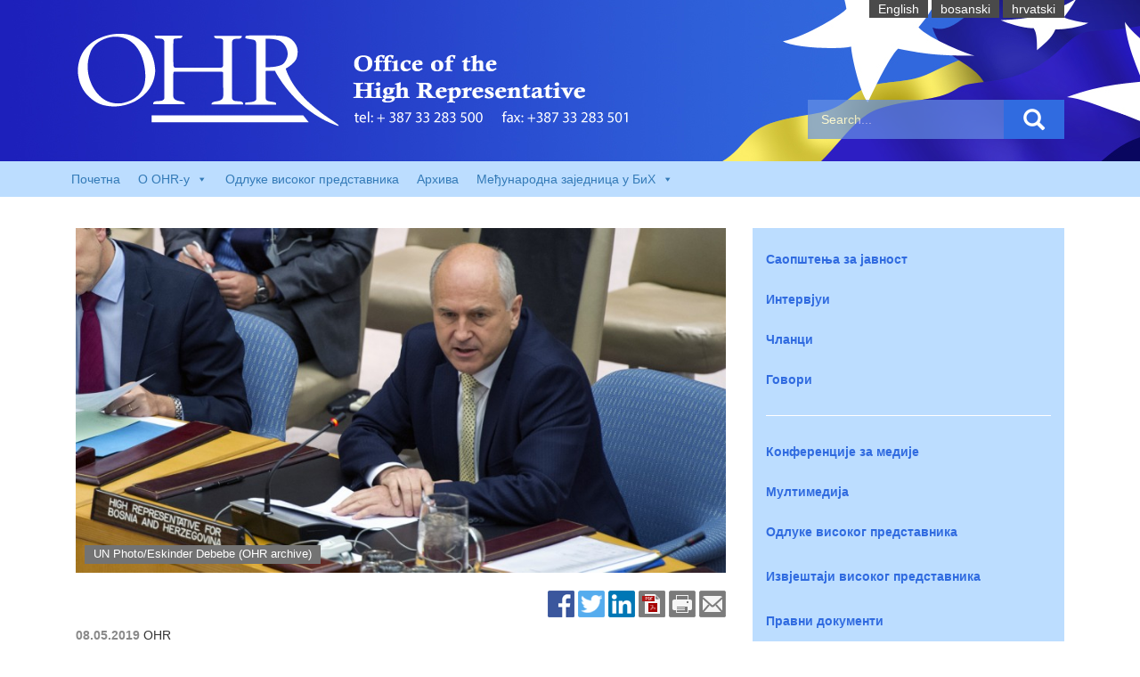

--- FILE ---
content_type: text/css
request_url: https://www.ohr.int/wp-content/themes/ohr/bxslider/jquery.bxslider.css?ver=4.1.2
body_size: 1468
content:
/**

 * BxSlider v4.1.2 - Fully loaded, responsive content slider

 * http://bxslider.com

 *

 * Written by: Steven Wanderski, 2014

 * http://stevenwanderski.com

 * (while drinking Belgian ales and listening to jazz)

 *

 * CEO and founder of bxCreative, LTD

 * http://bxcreative.com

 */


/* galerija */

.article-content div {
    /* width: 100% !important; */
}

#gallery section.img {
    position: relative;
}

.bx-wrapper {
    position: relative;
    margin: 0 auto 5px !important;
    padding: 0;
}

.bx-wrapper .bx-viewport {
    -webkit-transform: translatez(0);
    -moz-transform: translatez(0);
    -ms-transform: translatez(0);
    -o-transform: translatez(0);
    transform: translatez(0);
}

.bx-wrapper ol,
.bx-wrapper ul {
    list-style: none;
}

.thumbnails {
    overflow: hidden;
    margin-bottom: 0.5rem;
    text-align: center;
    position: relative;
    height: 160px;
    padding: 1px 0;
    background-color: #F8F7F6;
}

.thumbnails .nav a.previous {
    left: 0;
    opacity: 0.65;
    z-index: 1;
}

.thumbnails .nav a {
    background-color: #0174bb;
    width: 44px;
    height: 44px;
    position: absolute;
    top: 35%;
    z-index: 10;
}

.thumbnails .nav a.next {
    right: 0;
    opacity: 0.65;
    z-index: 1;
}

.thumbnails .nav a.previous img {
    -moz-transform: rotate(-90deg);
    -webkit-transform: rotate(-90deg);
    -o-transform: rotate(-90deg);
    -ms-transform: rotate(-90deg);
    transform: rotate(-90deg);
}

.thumbnails .nav a.next img {
    -moz-transform: rotate(90deg);
    -webkit-transform: rotate(90deg);
    -o-transform: rotate(90deg);
    -ms-transform: rotate(90deg);
    transform: rotate(90deg);
}

.thumbnails ul {
    overflow: auto;
    width: 600px;
}

.thumbnails li {
    float: left;
    width: 10%;
    margin-right: 1px;
    min-width: 70px;
    list-style: none;
}

.slb_template_tag.slb_template_tag_ui.slb_template_tag_ui_slideshow_control {
    display: none;
}




/** RESET AND LAYOUT

===================================*/

#gallery {

	margin-top: 0px;

	width: 98.8%;

}

.bx-wrapper {

	position: relative;

	margin: 0 auto 60px;

	padding: 0;

	*zoom: 1;

}



.bx-wrapper img {

	max-width: 100%;

	display: block;

	margin: 0 auto;

}



/** THEME

===================================*/



.bx-wrapper .bx-viewport {

	

	background: #fff;

	

	/*fix other elements on the page moving (on Chrome)*/

	-webkit-transform: translatez(0);

	-moz-transform: translatez(0);

    	-ms-transform: translatez(0);

    	-o-transform: translatez(0);

    	transform: translatez(0);

}



.bx-wrapper .bx-pager,

.bx-wrapper .bx-controls-auto {

	position: absolute;

	bottom: -30px;

	width: 100%;

}



/* LOADER */



.bx-wrapper .bx-loading {

	min-height: 50px;

	background: url(images/bx_loader.gif) center center no-repeat #fff;

	height: 100%;

	width: 100%;

	position: absolute;

	top: 0;

	left: 0;

	z-index: 2000;

}



/* PAGER */



.bx-wrapper .bx-pager {

	text-align: center;

	font-size: .85em;

	font-family: Arial;

	font-weight: bold;

	color: #666;

	padding-top: 20px;

}



.bx-wrapper .bx-pager .bx-pager-item,

.bx-wrapper .bx-controls-auto .bx-controls-auto-item {

	display: inline-block;

	*zoom: 1;

	*display: inline;

}



.bx-wrapper .bx-pager.bx-default-pager a {

	background: #666;

	text-indent: -9999px;

	display: block;

	width: 10px;

	height: 10px;

	margin: 0 5px;

	outline: 0;

	-moz-border-radius: 5px;

	-webkit-border-radius: 5px;

	border-radius: 5px;

}



.bx-wrapper .bx-pager.bx-default-pager a:hover,

.bx-wrapper .bx-pager.bx-default-pager a.active {

	background: #000;

}



/* DIRECTION CONTROLS (NEXT / PREV) */



.bx-wrapper .bx-prev {

	left: 10px;

	background: url(images/controls.png) no-repeat 0 -32px;

}



.bx-wrapper .bx-next {

	right: 10px;

	background: url(images/controls.png) no-repeat -43px -32px;

}



.bx-wrapper .bx-prev:hover {

	background-position: 0 0;

}



.bx-wrapper .bx-next:hover {

	background-position: -43px 0;

}



.bx-wrapper .bx-controls-direction a {

	position: absolute;

	top: 50%;

	margin-top: -16px;

	outline: 0;

	width: 32px;

	height: 32px;

	text-indent: -9999px;

	z-index: 9999;

}



.bx-wrapper .bx-controls-direction a.disabled {

	display: none;

}



/* AUTO CONTROLS (START / STOP) */



.bx-wrapper .bx-controls-auto {

	text-align: center;

}



.bx-wrapper .bx-controls-auto .bx-start {

	display: block;

	text-indent: -9999px;

	width: 10px;

	height: 11px;

	outline: 0;

	background: url(images/controls.png) -86px -11px no-repeat;

	margin: 0 3px;

}



.bx-wrapper .bx-controls-auto .bx-start:hover,

.bx-wrapper .bx-controls-auto .bx-start.active {

	background-position: -86px 0;

}



.bx-wrapper .bx-controls-auto .bx-stop {

	display: block;

	text-indent: -9999px;

	width: 9px;

	height: 11px;

	outline: 0;

	background: url(images/controls.png) -86px -44px no-repeat;

	margin: 0 3px;

}



.bx-wrapper .bx-controls-auto .bx-stop:hover,

.bx-wrapper .bx-controls-auto .bx-stop.active {

	background-position: -86px -33px;

}



/* PAGER WITH AUTO-CONTROLS HYBRID LAYOUT */



.bx-wrapper .bx-controls.bx-has-controls-auto.bx-has-pager .bx-pager {

	text-align: left;

	width: 80%;

}



.bx-wrapper .bx-controls.bx-has-controls-auto.bx-has-pager .bx-controls-auto {

	right: 0;

	width: 35px;

}



/* IMAGE CAPTIONS */



.bx-wrapper .bx-caption {

	position: absolute;

	bottom: 0;

	left: 0;

	background: #666\9;

	background: rgba(80, 80, 80, 0.75);

	width: 100%;

}



.bx-wrapper .bx-caption span {

	color: #fff;

	font-family: Arial;

	display: block;

	font-size: .85em;

	padding: 10px;

}



--- FILE ---
content_type: text/css
request_url: https://www.ohr.int/wp-content/themes/ohr/style.css?ver=6.7.4
body_size: 816
content:
/*
Theme Name: OHR
Theme URI: http://ohr.int/
Author: Ostojić Željko, LEFTOR
Author URI: http://leftor.ba/
Description: Wordpress theme for ohr.int website
Version: 1.0.1
License: GNU General Public License v2 or later
License URI: http://www.gnu.org/licenses/gpl-2.0.html
*/

#left-sidebar ul li:nth-child(10){
	padding-top: 30px;
	padding-bottom:30px;
	border-bottom: 1px white solid;
}
#sidebar-komunike-zahtjevi {
    border-bottom: 0px white solid !important;
    padding-bottom: 0 !important;
    margin-top: 0 !important;
}
#left-sidebar ul li:nth-child(10) {
    padding-top: 30px;
    margin-bottom: 30px !important;
}
#left-sidebar .sidebar-module:nth-child(3) .btn-download-manual {
    background: #9f0d0d;
}
#left-sidebar .sidebar-module:last-child .btn-download-manual {
    background: #1d3263;
}

.wp_bannerize.Last.News img {
    width: 100%;
    height: auto!important;
}

.category-fact-check .media-body a h4.media-heading,
.category-cinjenice .media-body a h4.media-heading,
.category-cinjenice2 .media-body a h4.media-heading,
.category-20065 .media-body a h4.media-heading
 {
    /* color: white!important; */
    font-size: 1.3rem;
}

.category-fact-check > div > div > div,
.category-cinjenice > div > div > div,
.category-cinjenice2 > div > div > div,
.category-20065 > div > div > div
 {
    font-size: 1.6rem;
    color: #191875;
    font-weight: bold;
}

.category-fact-check span.date-publish {
    display: none;
}

.category-cinjenice span.date-publish {
    display: none;
}

.category-cinjenice2 span.date-publish {
    display: none;
}
.category-20065 span.date-publish {
    display: none;
}

.category-cinjenice2 h1.entry-title,
.category-fact-check h1.entry-title,
.category-cinjenice h1.entry-title,
.category-20065 h1.entry-title
 {
    color: #000000;
    font-size: 1.6rem!important;
    font-weight: 400!important;
}

.category-cinjenice2 .entry-content,
.category-fact-check .entry-content,
.category-cinjenice .entry-content,
.category-20065 .entry-content {
    font-size: 2.1rem;
    color: #191875;
}

#right-sidebar ul li:nth-child(8) {
    /*border-bottom: 1px white solid;*/
    padding-bottom: 30px;
}
#right-sidebar ul li:nth-child(7) {
    border-bottom: none!important;
    padding-bottom: 0!important;
}
#sidebar-biography .sidebar-biograohy-image {
    min-width: 0!important;
  
}
#laws-tableholder table tbody tr td {
	padding: 5px;
	background-color: #FFFFFF;
	border-bottom: thin dashed #EFEFEF;
}
#right-sidebar ul li:nth-child(10) {
    border-bottom: 1px white solid;
}

#right-sidebar ul li:nth-child(11) {
    padding-top: 30px;
}

.instragram a {
    background: white;
    width: 100%;
    display: inline-block;
    padding: 1.5rem;
    margin-top: 1rem;
    text-align: center;
    font-size: 1.8rem;
    color: #306be0;
}
.instragram a:hover {
    text-decoration: none;
}



--- FILE ---
content_type: text/css
request_url: https://www.ohr.int/wp-content/themes/ohr/css/custom.css?ver=6.7.4
body_size: 4526
content:
.container {
    padding-right: 30px;
    padding-left: 30px;
}
/* PAGINATION */
.pagination {
    display: table;
    margin: 20px auto;
    position: relative;
    clear: both;
}
.pagination li a,
.pagination li a:hover,
.pagination li.active a,
.pagination li.disabled {
    color: #fff;
    text-decoration:none;
}

.pagination li {
    display: inline;
}

.pagination li a,
.pagination li a:hover,
.pagination li.active a,
.pagination li.disabled {
    background-color: #6FB7E9;
    border-radius: 0px;
    cursor: pointer;
    padding: 12px;
    padding: 0.75rem;
}

.pagination li a:hover,
.pagination li.active a {
    background-color: #3C8DC5;
}
.side-box.left[style] {
    min-height: 103vh!important;
}

/* MAIN NAVIGATION */
nav#main-navigation {
    background-color: #bcddff;
    /*margin-top: 15px !important;*/
}
#mega-menu-wrap-main-menu{
    float: left;
}
#main-navigation ul#menu-main-menu {
    list-style: none;
    -webkit-padding-start: 0px;
}
#main-navigation ul#menu-main-menu li {
    display: inline-block;
    text-transform: uppercase;
    padding: 15px 20px 7px 20px;
}
#mega-menu-wrap-main-menu{
    background: #BCDDFF !important;
    background-color:  #BCDDFF !important;
}
#mega-menu-wrap-main-menu #mega-menu-main-menu > li.mega-menu-item > a,
#mega-menu-wrap-main-menu #mega-menu-main-menu > li.mega-menu-item.mega-toggle-on > a,
#mega-menu-wrap-main-menu #mega-menu-main-menu > li.mega-menu-item > a:hover,
#mega-menu-wrap-main-menu #mega-menu-main-menu > li.mega-menu-item > a:focus {
    background: transparent !important;
    color: #306BE0 !important;
}
#mega-menu-wrap-main-menu #mega-menu-main-menu > li.mega-menu-item.mega-toggle-on > a,
#mega-menu-wrap-main-menu #mega-menu-main-menu > li.mega-menu-item > a:hover,
#mega-menu-wrap-main-menu #mega-menu-main-menu > li.mega-menu-item > a:focus{
    text-decoration: underline;
}
#mega-menu-wrap-main-menu #mega-menu-main-menu > li.mega-menu-flyout ul.mega-sub-menu li.mega-menu-item a.mega-menu-link,
#mega-menu-wrap-main-menu #mega-menu-main-menu > li.mega-menu-flyout ul.mega-sub-menu li.mega-menu-item a.mega-menu-link:hover,
#mega-menu-wrap-main-menu #mega-menu-main-menu > li.mega-menu-flyout ul.mega-sub-menu li.mega-menu-item a.mega-menu-link:focus,
#mega-menu-wrap-main-menu #mega-menu-main-menu > li.mega-menu-item > a.mega-menu-link{
    color: #337ab7 !important;
}
#mega-menu-wrap-main_menu,
#mega-menu-wrap-main_menu #mega-menu-main_menu > li.mega-menu-flyout ul.mega-sub-menu li.mega-menu-item a,
#mega-menu-wrap-main-menu #mega-menu-main-menu > li.mega-menu-item.mega-toggle-on > a,
#mega-menu-wrap-main-menu #mega-menu-main-menu > li.mega-menu-item > a.mega-menu-link:hover,
#mega-menu-wrap-main-menu #mega-menu-main-menu > li.mega-menu-item > a.mega-menu-link:focus{
    background: #BCDDFF !important;
    background-color:  #BCDDFF !important;
}
#mega-menu-wrap-main-menu #mega-menu-main-menu > li.mega-menu-flyout ul.mega-sub-menu{
    background: #BCDDFF !important;
    background-color:  #BCDDFF !important;
}
#mega-menu-wrap-main-menu #mega-menu-main-menu > li.mega-menu-flyout ul.mega-sub-menu{
    width: 240px !important;
}
#mega-menu-wrap-main-menu #mega-menu-main-menu > li.mega-menu-flyout ul.mega-sub-menu li.mega-menu-item a.mega-menu-link:hover,
#mega-menu-wrap-main-menu #mega-menu-main-menu > li.mega-menu-flyout ul.mega-sub-menu li.mega-menu-item a.mega-menu-link:focus {
    background: #BCDDFF !important;
}
/* FEATURED POST*/
#featured-post{
	/*margin-bottom: 35px;*/
    margin-top: 30px;
    background-color: #e9e9e9;
    padding-right: 20px;
}
#featured-post .media{
	/*background-color: #e9e9e9;*/
}
#featured-post .media-left{
	padding-right: 20px;
}
#featured-post .media-body {
    padding-top: 20px;
    /*padding-right: 15px;*/
}
#featured-post h2.media-heading {
    font-weight: bold;
    /* letter-spacing: 0px; */
    text-align: left;
        color: black;
}
#home-main,
#category,
#page,
#advanced-search,
#ohr-archive,
#single{
    margin-top: 35px;
}
.page-header {
    margin: 0px 0 20px !important;
}
#main-container-home .media{
    margin-bottom: 30px;
}
#main-container-home .media:last-child{
    margin-bottom: 0 !important;
}
/* SIDEBAR */

.sidebar-no-border ul li{
    border: 0 !important;
    padding-bottom: 20px !important;
    padding-top: 0 !important;
}
.sidebar-no-border .sidebar .left,
.sidebar-no-border .sidebar .right{
    /*height: 1052px;*/
}
#category .sidebar .left,
#category .sidebar .right{
    height: auto;
    padding-bottom: 100px;
}
.sidebar ul{
	list-style: none;
	padding: 0;
}
.sidebar ul li{
	padding-bottom: 25px;
}
.sidebar ul li:first-child{
    padding-top: 10px;
}
.sidebar ul li:last-child{
	padding-bottom: 10px;
}
.sidebar ul li a{
	color: white;
	text-decoration: none;
	font-weight: bold;
}
.sidebar ul li a:hover{
	color: white;
	text-decoration: underline;
	font-weight: bold;
}
#right-sidebar ul li a{
	color: #306be0;
}
#left-sidebar ul li:nth-child(6){
	border-bottom: 1px white solid;
	padding-bottom: 30px;
}
#left-sidebar ul li:nth-child(7){
	padding-top: 30px;
}
#left-sidebar ul li:nth-child(9){
	border-bottom: 1px white solid;
	/*padding-bottom: 30px;*/
}
#left-sidebar ul li:nth-child(10){
	padding-top: 30px;
}
#right-sidebar ul li:nth-child(4){
	border-bottom: 1px white solid;
	padding-bottom: 30px;
}
#right-sidebar ul li:nth-child(5){
	padding-top: 30px;
}
#right-sidebar ul li:nth-child(7){
	border-bottom: 1px white solid;
	padding-bottom: 30px;
}
#right-sidebar ul li:nth-child(8){
	padding-top: 30px;
}
#sidebar-biography .media-body{
	display: block;
	width: 100%;
	text-align: center;
	padding: 5px 0 20px 0;
}
#sidebar-biography .media-body h5{
	margin-bottom: 0;
	margin-top: 0;
}
#sidebar-biography .sidebar-biograohy-image{
	min-width: 270px;
    width: 100%;
}
#sidebar-biography {
    border-bottom: 1px solid white;
}
.side-box {
    padding: 15px 15px;
}
.side-box.left{
	background-color: #306be0;
    /*padding-bottom: 70%;*/
}
.side-box.left-superlight{
    background-color: #ECF5FF;
    /*padding-bottom: 70%;*/
}
.side-box.right{
	background-color: #bcddff;
    /*padding-bottom: 33%;*/
}
#home .sidebar .right,
#home .sidebar .left {
    /*height: 1052px;*/
}
#sidebar-komunike-zahtjevi .btn {
    border-radius: 0;
    border: 0;
    margin: 0 auto;
    float: none;
    display: block;
    width: 90%;
    padding: 15px 0px;
    color: white;
    font-weight: bold;
    background-color: #f26522;
}
#sidebar-komunike-zahtjevi {
    border-bottom: 1px white solid;
    padding-bottom: 10px;
    margin-top: 25px;
}
.menu-right-menu-small-container {
    padding-top: 15px;
}
#mc_embed_signup label {
    display: block;
    font-size: 14px !important;
    padding-bottom: 10px;
    font-weight: bold !important;
    /* text-align: center; */
    color: white !important;
    text-transform: uppercase;
    font-weight: normal !important;
}
#mc_embed_signup {
    background: transparent !important;
    clear: left;
    margin-top: 25px;
    font: 14px Helvetica,Arial,sans-serif;
}
#mc_embed_signup input.email {
    display: block;
    padding: 8px 0;
    margin: 0 0 10px 0 !important;
    text-indent: 5px;
    width: 100% !important;
}
#mc_embed_signup  #mce-EMAIL::-webkit-input-placeholder {
    color: #306be0;
}
#mc_embed_signup  #mce-EMAIL:-moz-placeholder {
    /* FF 4-18 */
    color: #306be0;
}
#mc_embed_signup  #mce-EMAIL::-moz-placeholder {
    /* FF 19+ */
    color: #306be0;
}
#mc_embed_signup  #mce-EMAIL:-ms-input-placeholder {
    /* IE 10+ */
    color: #306be0;
}
#mc_embed_signup input#mc-embedded-subscribe {
    background-color: transparent !important;
    border: 2px solid white !important;
    padding: 0px 0px 32px 0px !important;
    border-radius: 0 !important;
    width: 100% !important;
    font-weight: normal !important;
    text-transform: uppercase;
}
#mc_embed_signup form {
    display: block;
    position: relative;
    text-align: left;
     padding: 0 !important;
}
/* HEADER */
#header-background{
    position: absolute;
    top: 0;
    left: 0;
}
header#masthead {
    background-image: url('../images/header.jpg');
    background-repeat: no-repeat;
    background-size: cover;
    min-height: 181px;
    color: white;
    width: 100%;
    position: relative;
}
a#logo img{
	margin-top: 38px;
}
header ul#menu-lang-menu {
    float: right;
}
header li#search-bar, li#lang-navigation {
    list-style: none;
    width: 100%;
    float: right;
}
header div#search-input {
    float: right;
    /* width: 100%; */
}
header li#lang-navigation ul li {
    list-style: none;
    display: inline-block;
    background-color: #4A4A4A;
}
header li#lang-navigation ul li a{
    color: white;
    padding: 0px 10px;
}
header div#search-input {
    float: right;
    /* width: 100%; */
}
header li#search-input {
	display: inline;
	list-style: none;
 }
header li#search-bar {
    margin-top: 90px;
}
#search-input .input-group-addon {
    padding: 22px 22px;
    font-size: 24px;
    font-weight: 400;
    width: auto;
    line-height: 0;
    color: white;
    text-align: center;
    background-color: #306BE0;
    border: 0 !important;
    border-radius: 4px;
    border-radius: 0;
}
#search-input input {
    height: 44px;
    width: 220px;
    position: relative;
    top: 2px;
    font-size: 14px;
    padding-left: 15px;
    background: #6590e6;
    opacity: 0.7;
    color: white;
    border: 0;
    box-shadow: none;
    border-color: none;
    webkit-box-shadow: none;
    border-radius: 0;
}
#search-input input::-webkit-input-placeholder {
    color: white;
}
#search-input input:-moz-placeholder {
    /* FF 4-18 */
    color: white;
}
#search-input input::-moz-placeholder {
    /* FF 19+ */
    color: white;
}
#search-input input:-ms-input-placeholder {
    /* IE 10+ */
    color: white;
}




/* MAIN CONTENT */
#margina {
	margin-bottom: 10px;
}

div#content {
    padding: 0;
}
.date-publish{
    color: #8a8a8a;
    margin-bottom: 0px;
    display: block;
}
div#featured-post .media-body article.text-content {
    text-align: justify;
}
#right-sidebar input#mc-embedded-subscribe {
    background-color: #306BE0 !important;
    /* border: 0 !important; */
    border-color: #306BE0 !important;
}
.custom-button{
	border-radius: 0;
	background-color: white;
	color: #306be0;
	width: 100%;
}
h4.tw-header {
    color: #306BE0;
    margin-top: 45px;
    text-align: center;
}
span.twetter-text {
    font-size: 120%;
}
.custom-button:hover{
	color: #306be0;
}
.last-news-read-more{
	background-color: #306be0;
	border-radius: 0;
	padding: 10px 30px;
	text-transform: uppercase;
	color: white;
	float: right;
	margin-top: 20px;
	margin-bottom: 20px;
}
.last-news-read-more:hover,
.last-news-read-more:active,
.last-news-read-more:focus,
.last-news-read-more:active:focus{
	background-color: #487CE2;
	color: white;
}
.title-uppercase{
	text-transform: uppercase;
}
.orange{
	color: #f26522;
}
.no-margin-top{
	margin-top: 0;
    padding-left: 15px;
}
#main-container-home .media h4{
	color: black;
	font-weight: bold;
}

/* FOOTER */
footer#footer {
    background-color: #306BE0;
    margin-top: 25px;
}
a#logo-footer img {
    width: 100%;
    margin-top: 35px;
}
.contact-info-box-right aside.widget_text {
    float: right;
    margin-top: 35px;
    color: white;
}
article#contact-information {
    border-bottom: 1px solid white;
    padding-bottom: 20px;
}
article#copyright {
    color: white;
    text-align: center;
    margin-top: 25px;
    margin-bottom: 25px;
}
#footer-navigation .widget_nav_menu ul li{
	list-style: none;
}
#footer-navigation .widget_nav_menu ul li a{
	color: white;
}
article#footer-navigation ul {
    padding-left: 0;
}
article#footer-navigation{
	margin-top: 30px;
	position: relative;
}
.menu-footer-2col-en-container,
.menu-footer-2col-bs-container,
.menu-footer-2col-hr-container,
.menu-footer-2col-sr-container{
	position: absolute;
    width: 100%;
    top: 60px;
}
.menu-footer-3col-en-container,
.menu-footer-3col-bs-container,
.menu-footer-3col-hr-container,
.menu-footer-3col-sr-container{
    position: absolute;
    top: 80px;
}
.menu-footer-4col-bs-container{
    position: absolute;
    top: 100px;
}
.footer-search-box #search-input {
    position: absolute;
    top: 0;
    right: 0;
}
.footer-search-box #search-input input {
    height: 44px;
    width: 220px;
}
.footer-search-box #search-input input {
    height: 44px;
    width: 505px;
}

/* SINGLE */
#single{
	margin-top:35px;
}
#single .entry-title{
	font-size: 20px;
    margin-bottom: 40px;
	text-align: justify;
	font-weight: bold;
    display: inline-block;
}
#single span.date-publish {
    margin-top: 0px;
    display: inline-block;
    font-weight: bold;
    font-size: 14px;
    line-height: 14px;
}
#single .entry-content{
	text-align: justify;
    line-height: 25px;
}
img.attachment-single-image.wp-post-image {
    width: 100%;
    height: 100%;
}

/* CATEGORY */
#page .media,
#category .media {
    margin-bottom: 40px;
}
#category .media-body a h4.media-heading{
    color: black;
    margin-bottom: 15px;
}
/* 404 error */
section.error-404.not-found {
    text-align: center;
}
section.error-404.not-found .search-input-box-small,
section.error-404.not-found #search-input{
    margin: 0 auto;
}
/* AUDIO/VIDEO PAGE */
.audio-video .thumbnail {
    border: none;
}
.audio-video .thumbnail .caption {
    padding: 0;
    height: 48px;
}
.audio-video .thumbnail .caption h4 {
    margin: 10px 0 5px 0;
    line-height: 16px;
    font-size: 14px;
}
/* FOTO ALBUM PAGE*/
.image-container-slider-other img {
    width: 100%;
    height: 200px !important;
}


.big-space{
    height: 30px;
}

.featured-image-container{
    position: relative;
}
.featured-image-description{
    position: absolute;
    bottom: 0;
    left: 10px;
    background-color: #737373;
    font-size: 90%;
    color: white;
    padding: 2px 10px;
}

/* galerija */

.article-content div {

/* width: 100% !important; */

}

#gallery section.img {

position: relative;

}

.bx-wrapper {

position: relative;

margin: 0 auto 5px !important;

padding: 0;

}

.bx-wrapper .bx-viewport {

-webkit-transform: translatez(0);

-moz-transform: translatez(0);

-ms-transform: translatez(0);

-o-transform: translatez(0);

transform: translatez(0);

}

.bx-wrapper ol, .bx-wrapper ul {

list-style: none;

}

.thumbnails {

overflow: hidden;

margin-bottom: 0.5rem;

text-align: center;

position: relative;

height: 120px;

padding: 1px 0;

background-color: #F8F7F6;

}

.thumbnails .nav a.previous {

left: 0;

opacity: 1;

}

.thumbnails .nav a {

background-color: #087dc2;

width: 44px;

height: 44px;

position: absolute;

top: 24%;

z-index: 10;

}

.thumbnails .nav a.next {

right: 0;

opacity: 1;

}

.thumbnails .nav a.previous img {

-moz-transform: rotate(-90deg);

-webkit-transform: rotate(-90deg);

-o-transform: rotate(-90deg);

-ms-transform: rotate(-90deg);

transform: rotate(-90deg);

}

.thumbnails .nav a.next img {

-moz-transform: rotate(90deg);

-webkit-transform: rotate(90deg);

-o-transform: rotate(90deg);

-ms-transform: rotate(90deg);

transform: rotate(90deg);

}

.thumbnails ul {

overflow: auto;

width: 600px;

}

.thumbnails li {

float: left;

width: 10%;

margin-right: 1px;

min-width: 120px;

list-style: none;

}

#gallery .nav{
    height: 0 !important;
}
.bx-viewport{
  /*height: 0 !important;*/
}
.slider-gallery-hide{
  display: none !important;
}
.alignnone{
    max-width: 100%;
    height: auto;
}
.ohr-predstavnici tr{
    background: transparent !important;
}
.tos-caption{
    display: none;
}
.media.subfiles-media {
    margin-bottom: 0 !important;
    margin-top: 0;
}
span.fileshare-title {
    display: inline-block;
}
a.btn.fileshare-button {
    background-color: white;
    border-radius: 0;
    /* margin-top: 10px; */
    margin: 0 auto;
    margin-top: 10px;
    display: block;
}

#HR-and-his-deputies p {
    margin: 0 !important;
}

/*social share buttons*/
.social-share-button{
    margin-top: -5px;
}
span.csbuttons-count {
    background-color: #e9e9e9;
    height: 25px;
    /* line-height: 0; */
    padding: 4px 10px;
    margin-top: 0px;
    display: inline-block;
}
article.news-above {
    display: inline-block;
    width: 100%;
    margin-top: 20px;
}
span.news-information {
    display: inline-block;
    float: left;
    width: 100%;
    text-align: left;
    margin-top: 10px;
}
span.social-share-box {
    display: inline-block;
    width: 100%;
    float: right;
    text-align: right;
}
/* sort filter */
form#order-sort {
    margin-bottom: 25px;
    margin-top: 20px;
    display: ;
    width: 100%;
    text-align: right;
}
#order-sort input[type="submit"] {
    background-color: #306BE0;
    border: 1px solid #306BE0;
    color: white;
    padding: 4px 30px;
}
#order-sort select {
    padding: 5px 2px;
}
.menu-ohr-fileshare-container {
    float: left;
    padding: 10px 10px 0 0;
    margin-left: -35px;
    color: #306BE0 !important;
}
.menu-ohr-fileshare-container ul{
    list-style: none;
}
.menu-ohr-fileshare-container ul li a{
    color: #306BE0 !important;
}
#mega-menu-wrap-main-menu #mega-menu-main-menu > li.mega-menu-item:last-child {
    display: none !important;
}
#mega-menu-wrap-main-menu #mega-menu-main-menu > li.mega-menu-item:last-child a {
    color: #BCDDFF !important;
}


/*  RESPONSIVE MENU */

#wpadminbar {
    position: fixed;
    top: 0;
    left: 0;
}
#responsive-menu.admin-bar-showing {
    padding-top: 46px !important;
}
div#click-menu {
    position: fixed;
    top: 10px;
    right: 5px;
    background: #8badcc !important;
    border-radius: 2px;
    box-shadow: 0px 0px 0px 1px #8BADCC;
    margin-top: 0 !important;
}
#click-menu.admin-bar-showing {
    margin-top: 40px !important;
}
div#responsive-menu {
    padding-top: 0 !important;
    position: fixed;
}
div#responsive-menu-title {
    display: none;
}
div#rm-additional-content .menu-lang-menu-container ul li {
    display: inline-block;
    padding: 6px 10px;
    background-color: #4A4A4A;
    color: white;
    width: 32%;
    text-align: center;
}
div#rm-additional-content .menu-lang-menu-container ul li a{
    color: white;
}
div#rm-additional-content .menu-lang-menu-container ul{
    padding:0;
}
#responsive-menu article#search-bar {
    display: table;
    margin: 0 auto;
}
#responsive-menu button#searchsubmit {
    width: 27% !important;
}
#responsive-menu input#s {
    width: 71% !important;
}
#responsive-menu #search-input .input-group-addon {
    margin-top: -1px;
}


/* RESPONSIVE SIDEBAR */
.responsive-side-box-home{
    background: #bcddff;
    min-height: auto !important;
}
.responsive-side-box-other{
    background: #bcddff;
    min-height: auto !important;
}

/* ohr arhiva */
li.ohr_archive_bold {
    font-weight: bold;
}

li.ohr_archive_bold ul {
    font-weight: normal;
}

/* video archive */
span.video-archive-info {
    color: #5F5F5F;
    margin-left: 15px;
    font-style: italic;
}
.media-heading.video-archive-title{
    font-size: 15px;
    line-height: 19px;
}
div#last-news-banner {
    margin-top: 15px;
    margin-bottom: -20px;
}
.wp_bannerize.Last.News img{
    width: 100%;
}
.arve-wrapper {
    display: block;
    margin: 0 auto;
}
iframe{
    display: block;
    margin: 0 auto;
}
.print-icon{
    cursor: pointer;
}

/* bootstrap forms */
.checkbox, .radio {
    position: relative;
    display: block;
     margin-top: 0px;
     margin-bottom: 0px;
}
#request_interview_other_input{
    display: none;
}
.btn-ohr{
    color: #fff;
    background-color: #306BE0 !important;
    border-color: #507EA7 !important;
}
form#interview_bids label.error{
	color: red;
    font-size: 10px;
    font-style: italic;
    line-height: 12px;
}
form#interview_bids .required.error{
	background: rgba(255,0,0,0.08);
}
.foto-gallery .thumbnail .caption {
    padding: 5px;
    position: absolute;
    bottom: 0;
    background: #CECECE;
    height: auto;
    width: 98%;
}
.foto-gallery span.date-publish {
    position: absolute;
    top: 0;
    right: 0;
    padding: 10px;
    background: #CECECE;
    color: black;
}
.foto-gallery .thumbnail .caption h4 {
    margin: 0;
    font-size: 13px;
    line-height: 16px;
    color: black;
}
#google-interview-form{
    width: 100%;
}
#google-interview-form .freebirdFormviewerViewFormBanner {
    height: 101px !important;
}
.freebirdFormviewerViewFormCard:first-of-type {
    margin-top: -277px !important;
}
.main-side-container .form-group{
    display: inline-flex;
    /*margin-right: 7%;*/
}
.form-group input{
    margin-right: 3px;
    margin-left: 10px;

}
.label-for-categories{
    float: left;
    display: block;
    width: 100%;
    text-align: left;
}
#category .no-results,
#category #search-bar{
    text-align: center;
    display: inline-block;
}
